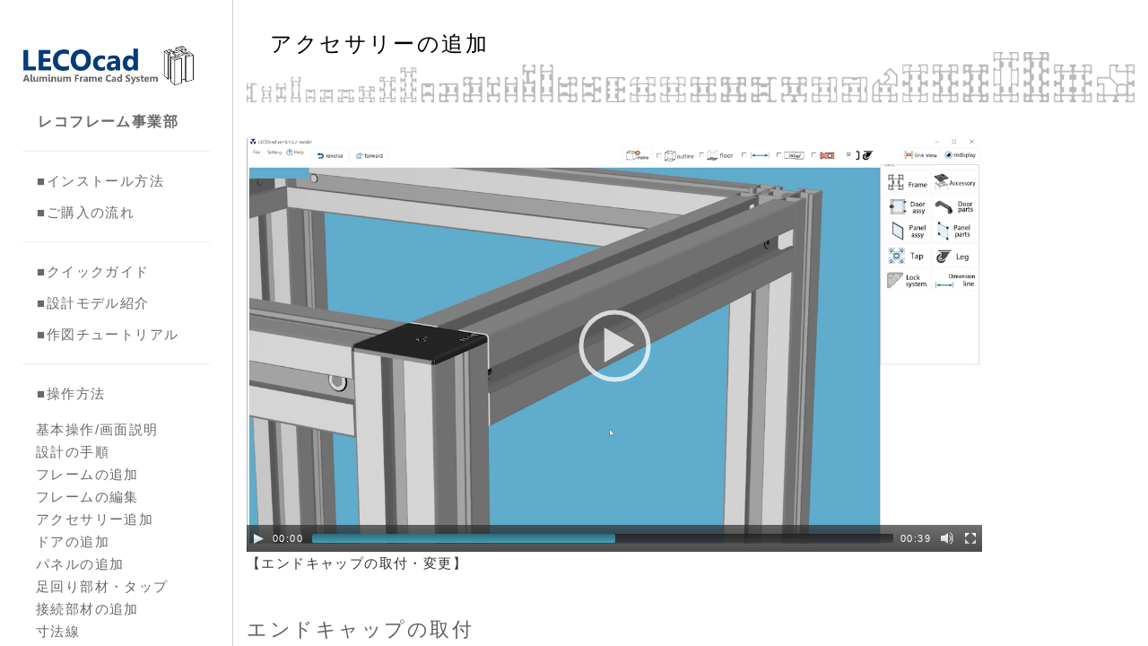

--- FILE ---
content_type: text/html; charset=UTF-8
request_url: https://www.yukilabo.co.jp/LECOcad/index.php?accessory
body_size: 22454
content:
<!DOCTYPE html>
<html lang="ja">
<head>
  <meta charset="UTF-8">
  <meta http-equiv="X-UA-Compatible" content="IE=edge">
  <meta name="viewport" content="width=device-width, initial-scale=1">
  <title>accessory - LECOcad</title>
  <meta name="keywords" content="アルミフレーム,低価格,販売,通販,規格,クリーンブース,愛知県,円筒,検査装置,喫煙所設置,短納期d2,keyword3" />
  <meta name="description" content="here is Yuki Laboratory's website." />
  <link rel="alternate" type="application/rss+xml" title="RSS" href="https://www.yukilabo.co.jp/LECOcad/index.php?cmd=rss" />
    <link rel="stylesheet" href="skin/bootstrap/css/bootstrap.min.css" /><link rel="stylesheet" href="skin/hokukenstyle/print.css" media="print">
<link rel="stylesheet" media="screen" href="skin/hokukenstyle/haik_doc/main.css?1742193086">
<link rel="shortcut icon" href="favicon.ico"  type="image/x-icon" />  <script type="text/javascript" src="js/jquery.js"></script><script type="text/javascript" src="skin/bootstrap/js/bootstrap.min.js"></script><script type="text/javascript" src="js/jquery.cookie.js"></script>  <!-- Google Tag Manager -->
<script>(function(w,d,s,l,i){w[l]=w[l]||[];w[l].push({'gtm.start':
new Date().getTime(),event:'gtm.js'});var f=d.getElementsByTagName(s)[0],
j=d.createElement(s),dl=l!='dataLayer'?'&l='+l:'';j.async=true;j.src=
'https://www.googletagmanager.com/gtm.js?id='+i+dl;f.parentNode.insertBefore(j,f);
})(window,document,'script','dataLayer','GTM-NSM6L4J');</script>
<!-- End Google Tag Manager -->


<!-- カスタムCSS -->
<style>
@media(min-width: 1700px) {
  .xxl-container {
    margin: 0 calc(1/12 * 100%);
    width: calc(10/12 * 100%);
  }
}
</style>

<!-- カスタムCSS-IM用 -->
<style>
@media(min-width: 1500px) {
  .xxl-container-IM {
    margin: 0 calc(2/12 * 100%);
    width: calc(8/12 * 100%)
  }
}
</style>    <script>
if (typeof QHM === "undefined") QHM = {};
QHM = {"window_open":true,"exclude_host_name_regex":"","default_target":"_blank"};
</script><style>

/*


	Base custom styling


*/

body{
      background-color: ;
  }
.navbar-default{
      background-color: ;
  }
.haik-footer{
      background-color: ;
  }

body, h1, h2, h3, h4, h5, h6 {
	font-family: "ヒラギノ角ゴ ProN","Hiragino Kaku Gothic ProN","メイリオ","Meiryo","MS ゴシック","MS Gothic","MS Pゴシック","MS PGothic",sans-serif;
}

/*


	Navigation custom styling


*/
	.navbar-brand img{
		height: 50px;
    padding: 3px;
	}

	.navbar-brand {
		padding: 0;
	}

.navbar-toggle {
	border-radius: 0;
}


</style>
<meta name="GENERATOR" content="Quick Homepage Maker; version=7.6.4; haik=true" />
<link rel="canonical" href="https://www.yukilabo.co.jp/LECOcad/index.php?accessory"><script>
if (typeof QHM === "undefined") QHM = {};
QHM.keepRatio = function(){
	function keepRatio(el) {
		var $img = $(this);
		if ( ! $img.is("[width]") || $img.hasClass("qhm-plugin-show-size-given")) return;

		$img.css({
			width:  $img.attr("width"),
			height: "auto"
		});
	}
	$(".qhm-plugin-show-keep-ratio").each(keepRatio);
}
$(document).on("ready", QHM.keepRatio);
</script><script defer src="https://use.fontawesome.com/releases/v5.15.4/js/all.js"></script>
<script defer src="https://use.fontawesome.com/releases/v5.15.4/js/v4-shims.js"></script>
<link rel="stylesheet" href="js/mediaelementplayer/mediaelementplayer.min.css">
<script src="js/mediaelementplayer/mediaelement-and-player.min.js"></script>

<link rel="stylesheet" href="js/mediaelementplayer/mejs-skins.css">
<link rel="stylesheet" href="plugin/video/video.min.css">
<script src="plugin/video/video.min.js"></script>
<script src="js/qhm.min.js"></script><style>
[data-plugin=search2] > .input-group,
[data-plugin=search2] > .form-group {
  position: relative;
}
[data-plugin=search2] > .form-group > .svg-inline--fa {
  position: absolute;
  top: 10px;
  left: 9px;
  color: #999;
}
[data-plugin=search2] > .input-group > .svg-inline--fa {
    position: absolute;
    top: 13px;
    left: 9px;
    color: #999;
    z-index: 10;
}
[data-plugin=search2] input[type="text"] {
  padding-left: 30px;
}
[data-plugin=search2] input[type="text"]:-ms-input-placeholder {
  line-height: 24px;
}
</style>
<script type="text/javascript">
$(function(){
  $(".list-group > .list-group-item").find(".list-group-item").removeClass("list-group-item");
  $("#menubar .list-group .list-group-item a").each(function(){
    var url = $(this).attr("href");
    if (url == "https://www.yukilabo.co.jp/LECOcad/index.php\?accessory") {
      $(this).parent().addClass("active");
    }
  });
});
</script>
<style type="text/css"><!--.haik-palette-orange .haik-content h2 {color:#808080;font-size: 24px;}</style></head>
<body class="haik-palette-orange haik-drawer-container">
    <div class="haik-wrap-content pure-container" data-effect="pure-effect-reveal">
    <div class="haik-top-menu">
      <a class="navbar-brand" href="https://www.yukilabo.co.jp/LECOcad">
                  <img src="cache/custom_skin.haik_doc.logo_img.1655283867.png">
              </a>
    </div>
    <input type="checkbox" id="pure-toggle-left" class="pure-toggle" data-toggle="left">
    <label class="pure-toggle-label" for="pure-toggle-left" data-toggle-label="left">MENU</label>
    <div class="haik-container-wrapper pure-pusher-container">
      <div class="haik-container pure-pusher">
                                <!-- ◆ Eyecatch ◆ ========================================================= -->
        <div class="haik-eyecatch-top">
                  </div>
        <!-- ◆ Content ◆ ========================================================= -->
        <main class="haik-content" role="main">
          <div class="container-fluid">
            
<!-- BODYCONTENTS START -->


<div class="row"><div class="col-sm-12 xxl-container-IM " style=""><h2 id="content_2_0"><span style="font-size:24px;color:#000000;background-color:inherit;"  class="qhm-deco">　アクセサリーの追加</span></h2>
<div id="plugin_only_pc_1" class="plugin-only-pc hidden-xs">
  <div id="plugin_br_1" class="spacer" style="margin-top:-35px"></div>
<p><img src="swfu/d/leco-topbanner2.png" alt="レコフレーム" title="レコフレーム" width="1340" height="76"   style="height: auto;"  class=" qhm-plugin-show-keep-ratio qhm-plugin-show-size-given"></p>

</div>
<div id="plugin_only_mobile_1" class="plugin-only-mobile visible-xs visible-xs-block">
  <div id="plugin_br_2" class="spacer" style="margin-top:10px"></div>
<p><img src="swfu/d/leco-topbanner2_mo.png" alt="レコフレーム" title="レコフレーム" width="535" height="76"   style="height: auto;"  class=" qhm-plugin-show-keep-ratio qhm-plugin-show-size-given"></p>
<div id="plugin_br_3" class="spacer" style="margin-top:-10px"></div>

</div>
<div id="plugin_br_4" class="spacer" style="margin-top:40px"></div>
<div class="row"><div class="col-sm-10 " style=""><div id="qhm_plugin_video_1" class="qhm-plugin-video embed-responsive embed-responsive-16by9" >
    <div class="qhm-plugin-video-video embed-responsive-item">
    <video id="qhm_plugin_video_1_video" controls preload="auto" style=""width:100%; height:100%;" width="100%" height="100%" data-aspect-ratio="0.5625">
        <source src="./swfu/d/endcap_02.mp4" type="video/mp4">
      <object width="320" height="240" type="application/x-shockwave-flash" data="js/mediaelementplayer/flashmediaelement.swf">
        <param name="movie" value="js/mediaelementplayer/flashmediaelement.swf">
        <param name="flashvars" value="controls=true&file=./swfu/d/endcap_02.mp4">
        
      </object>
      <p>動画を再生するには、videoタグをサポートしたブラウザが必要です。</p>
    </video>
  </div>
</div>
</div><div class="col-sm-2 " style="">
</div></div>
<p>【エンドキャップの取付・変更】</p>
<div id="plugin_br_5" class="spacer" style="margin-top:40px"></div>

<h3 id="content_2_1"><span style="font-size:22px;color:#606060;background-color:inherit;"  class="qhm-deco">エンドキャップの取付</span></h3>
<div class="row"><div class="col-sm-4 " style=""><p><img src="swfu/d/right_menu_accessory.png" alt=" " title=" " width="252" height="323"   style="height: auto;"  class=" qhm-plugin-show-keep-ratio qhm-plugin-show-size-given img-thumbnail"></p>
</div><div class="col-sm-8 " style=""><p>右メニューより「Accessory」をクリック。<br />
「ENDCAP」を選択します。</p>
<div id="plugin_br_6" class="spacer" style="margin-top:-10px"></div>
<p><img src="swfu/d/ENDCAP.png" alt="　" title="　" width="180" height="78"   style="max-width:100%;"  class=" qhm-plugin-show-keep-ratio"></p>
</div></div>
<div id="plugin_br_7" class="spacer" style="margin-top:50px"></div>
<div class="row"><div class="col-sm-5 " style=""><p><img src="swfu/d/endcap_put.png" alt="　" title="　" width="564" height="409"   style="height: auto;"  class=" qhm-plugin-show-keep-ratio qhm-plugin-show-size-given"></p>
</div><div class="col-sm-7 " style=""><p>フレームの端面にカーソルを移動して左クリック<br />
各フレームに適合したエンドキャップが取りつきます。</p>
</div></div>
<div id="plugin_br_8" class="spacer" style="margin-top:50px"></div>

    <div class="qhm-bs-box panel panel-default" style="">
        <div class="panel-body qhm-bs-block">
            
            <div class="row"><div class="col-sm-4 " style=""><p><strong>エンドキャップのマウント選択</strong></p>
<div id="plugin_br_9" class="spacer" style="margin-top:-20px"></div>
<p><img src="swfu/d/mount_mode.png" alt="　" title="　" width="260" height="159"   style="height: auto;"  class=" qhm-plugin-show-keep-ratio qhm-plugin-show-size-given img-thumbnail"></p>
</div><div class="col-sm-8 " style=""><p>右メニューに表示されるボタンで<br />
「flat　mount」「not flat　mount」を選択できます。</p>
<div id="plugin_br_10" class="spacer" style="margin-top:-20px"></div>
<p><img src="swfu/d/9-1_flat.png" alt="　" title="　" width="90" height="46"   style="height: auto;"  class=" qhm-plugin-show-keep-ratio qhm-plugin-show-size-given img-thumbnail">：配置時にエンドキャップ分フレームを短くします。</p>
<div id="plugin_br_11" class="spacer" style="margin-top:-20px"></div>
<p><img src="swfu/d/9-2_not_flat.png" alt="　" title="　" width="90" height="46"   style="height: auto;"  class=" qhm-plugin-show-keep-ratio qhm-plugin-show-size-given img-thumbnail">：そのままエンドキャップを配置します。</p>
</div></div>

        </div>
    </div>

<div id="plugin_br_12" class="spacer" style="margin-top:50px"></div>

<h3 id="content_2_2"><span style="font-size:22px;color:#606060;background-color:inherit;"  class="qhm-deco">エンドキャップの編集</span></h3>
<p>配置後のエンドキャップをクリックすると編集メニューが表示されます。</p>
<div class="row"><div class="col-sm-5 " style=""><p><img src="swfu/d/endcap_submenu0.png" alt="　" title="　" width="662" height="440"   style="height: auto;"  class=" qhm-plugin-show-keep-ratio qhm-plugin-show-size-given"></p>
</div><div class="col-sm-7 " style=""><p><img src="swfu/d/9-1_flat.png" alt="　" title="　" width="90" height="46"   style="height: auto;"  class=" qhm-plugin-show-keep-ratio qhm-plugin-show-size-given img-thumbnail">：フラットに変更</p>
<div id="plugin_br_13" class="spacer" style="margin-top:-20px"></div>
<p><img src="swfu/d/9-2_not_flat.png" alt="　" title="　" width="90" height="46"   style="height: auto;"  class=" qhm-plugin-show-keep-ratio qhm-plugin-show-size-given img-thumbnail">：ノットフラットに変更</p>
<div id="plugin_br_14" class="spacer" style="margin-top:-20px"></div>
<p><img src="swfu/d/9-3_color_change.png" alt="　" title="　" width="90" height="30"   style="height: auto;"  class=" qhm-plugin-show-keep-ratio qhm-plugin-show-size-given img-thumbnail">：エンドキャップの色を変更(色違い品が存在する場合のみ)</p>
<div id="plugin_br_15" class="spacer" style="margin-top:-20px"></div>
<p><img src="swfu/d/1-2_erase.png" alt="　" title="　" width="90" height="30"   style="height: auto;"  class=" qhm-plugin-show-keep-ratio qhm-plugin-show-size-given img-thumbnail">：エンドキャップを削除</p>
<p>編集後「OK」をクリックして確定します。</p>
</div></div>
</div></div>

<!-- BODYCONTENTS END -->
          </div>
        </main>
        <!-- summary start -->







<!-- summary end -->
                  <!-- ◆ Footer ◆ ========================================================== -->
          <footer class="haik-footer haik-footer-border" role="contentinfo">
            <div class="container-fluid">
              
<!-- SITENAVIGATOR2 CONTENTS START -->
<div class="qhm-align-center" style="text-align:center"><p><a href="#navigator">↑ページのトップへ</a> / <a href="https://www.yukilabo.co.jp/index.php">ユキ技研トップ</a></p></div>
<div id="plugin_br_34" class="spacer" style="margin-top:-20px"></div>
<div class="qhm-align-center" style="text-align:center"><p><a href="https://www.yukilabo.co.jp/index.php?IM">検査装置事業部</a> / <a href="https://www.yukilabo.co.jp/index.php?LECOFRAME">レコフレーム事業部</a></p></div>
<div id="plugin_br_35" class="spacer" style="margin-top:-40px"></div>


<!-- SITENAVIGATOR2 CONTENTS END -->
            </div>
          </footer>
                <!-- ◆ Licence ◆ ========================================================== -->
        <div class="haik-licence" role="contentinfo">
          <div class="container-fluid">
            <div class="haik-copyright">
              <p> Copyright © 2026 <a href="">YUKI LABORATORY CO., LTD.</a> All Rights Reserved.<br />
              [HEAD OFFICE] 4-8-42,Takamoridai ,Kasugai-city,Aichi 487-0032 japan info@yukilabo.co.jp</p>
            </div>
                        <div>
              <p>powered by <strong>Quick Homepage Maker</strong> 7.6.4 based on PukiWiki 1.4.7 License is GPL. <a href="https://www.yukilabo.co.jp/LECOcad/index.php?cmd=qhmauth" class="qhm-auth-link">HAIK</a></p>
            </div>
                      </div>
        </div>
      </div>
    </div>
    <aside class="haik-menu pure-drawer" role="complementary" data-position="left">
      <div class="haik-menu-main">
        <div class="haik-logo">
          <a class="navbar-brand" href="https://www.yukilabo.co.jp/LECOcad">
                          <img src="cache/custom_skin.haik_doc.logo_img.1655283867.png">
                      </a>
        </div>
        <!-- ■BEGIN id:menubar -->
<div id="menubar" class="bar">

<!-- MENUBAR CONTENTS START -->
<div id="plugin_only_pc_2" class="plugin-only-pc hidden-xs">
  <div id="plugin_br_16" class="spacer" style="margin-top:-20px"></div>
<p><a href="https://www.yukilabo.co.jp/index.php?LECOFRAME"><span style="font-size:16px;color:#696969;background-color:inherit;"  class="qhm-deco">　<strong>レコフレーム事業部</strong></span></a></p>
<hr class="full_hr" />
<div id="plugin_br_17" class="spacer" style="margin-top:10px"></div>

</div>
<p><a href="https://www.yukilabo.co.jp/LECOcad/index.php?install_terms" title="install_terms"><span style="color:#696969">　■インストール方法</span></a></p>
<div id="plugin_br_18" class="spacer" style="margin-top:10px"></div>
<p><a href="https://www.yukilabo.co.jp/LECOcad/index.php?process_lecocad" title="process_lecocad"><span style="color:#696969">　■ご購入の流れ</span></a></p>
<div id="plugin_br_19" class="spacer" style="margin-top:10px"></div>
<hr class="full_hr" />
<div id="plugin_br_20" class="spacer" style="margin-top:10px"></div>
<p><a href="https://www.yukilabo.co.jp/LECOcad/index.php?guide" title="guide"><span style="color:#696969">　■クイックガイド</span></a></p>
<div id="plugin_br_21" class="spacer" style="margin-top:10px"></div>
<p><a href="https://www.yukilabo.co.jp/LECOcad/index.php?model" title="model"><span style="color:#696969">　■設計モデル紹介</span></a></p>
<div id="plugin_br_22" class="spacer" style="margin-top:10px"></div>
<p><a href="https://www.yukilabo.co.jp/LECOcad/index.php?tutorial" title="tutorial"><span style="color:#696969">　■作図チュートリアル</span></a></p>
<div id="plugin_br_23" class="spacer" style="margin-top:10px"></div>
<div id="plugin_br_24" class="spacer" style="margin-top:10px"></div>
<hr class="full_hr" />
<div id="plugin_br_25" class="spacer" style="margin-top:10px"></div>
<div class="orgm-accordion accordion-group" id="accordion1">
    <div class="accordion-panel">
        <div class="accordion-heading">
            
                <a class="accordion-toggle" data-toggle="collapse" data-parent="#accordion1" href="#acc1_collapse1"><span style="color:#696969">　■操作方法</span>
</a>
            
        </div>
                <div id="acc1_collapse1" class="accordion-collapse collapse in">
            <div class="accordion-body qhm-block"><p><a href="https://www.yukilabo.co.jp/LECOcad/index.php?explanation" title="explanation"><span style="color:#696969">基本操作/画面説明</span></a><br />
<a href="https://www.yukilabo.co.jp/LECOcad/index.php?design_procedure" title="design_procedure"><span style="color:#696969">設計の手順</span></a><br />
<a href="https://www.yukilabo.co.jp/LECOcad/index.php?flame" title="flame"><span style="color:#696969">フレームの追加</span></a><br />
<a href="https://www.yukilabo.co.jp/LECOcad/index.php?flame_edit" title="flame_edit"><span style="color:#696969">フレームの編集</span></a><br />
<a href="https://www.yukilabo.co.jp/LECOcad/index.php?accessory" title="accessory"><span style="color:#696969">アクセサリー追加</span></a><br />
<a href="https://www.yukilabo.co.jp/LECOcad/index.php?door" title="door"><span style="color:#696969">ドアの追加</span></a><br />
<a href="https://www.yukilabo.co.jp/LECOcad/index.php?panel" title="panel"><span style="color:#696969">パネルの追加</span></a><br />
<a href="https://www.yukilabo.co.jp/LECOcad/index.php?foot" title="foot"><span style="color:#696969">足回り部材・タップ</span></a><br />
<a href="https://www.yukilabo.co.jp/LECOcad/index.php?joint_parts" title="joint_parts"><span style="color:#696969">接続部材の追加</span></a><br />
<a href="https://www.yukilabo.co.jp/LECOcad/index.php?dimension_line" title="dimension_line"><span style="color:#696969">寸法線</span></a><br />
<a href="https://www.yukilabo.co.jp/LECOcad/index.php?view_group" title="view_group"><span style="color:#696969">グループ表示</span></a><br />
<a href="https://www.yukilabo.co.jp/LECOcad/index.php?groove_cover" title="groove_cover"><span style="color:#696969">溝カバー部材の追加</span></a></p>
</div>
        </div>
    </div>
</div>
<p><span style="color:#696969">　■クリーンブース</span><br />
<a href="https://www.yukilabo.co.jp/LECOcad/index.php?model#content_2_5" title="model"><span style="color:#696969">　ブース モデル</span></a><br />
<a href="https://www.yukilabo.co.jp/LECOcad/index.php?curtain-sheet" title="curtain-sheet"><span style="color:#696969">　カーテン/シート作図</span></a><br />
<a href="https://www.yukilabo.co.jp/LECOcad/index.php?FFU" title="FFU"><span style="color:#696969">　FFUの配置</span></a></p>
<div id="plugin_br_26" class="spacer" style="margin-top:10px"></div>
<hr class="full_hr" />
<div id="plugin_br_27" class="spacer" style="margin-top:10px"></div>
<div id="plugin_br_28" class="spacer" style="margin-top:10px"></div>
<p><a href="https://www.yukilabo.co.jp/LECOcad/index.php?FAQ" title="FAQ"><span style="color:#696969">　■よくあるご質問</span></a></p>
<div id="plugin_br_29" class="spacer" style="margin-top:20px"></div>
<p>　<a class="btn btn-primary btn-sm" href="https://www.yukilabo.co.jp/LECOcad/index.php?contact_LECOcad"><i class="fas fa-envelope" aria-hidden="true"></i> お問い合わせ</a></p>
<hr class="full_hr" />
<div id="plugin_br_30" class="spacer" style="margin-top:30px"></div>
<p><span style="font-size:14px;color:#393939;"  class="qhm-deco">レコフレーム部材について</span></p>
<div id="plugin_br_31" class="spacer" style="margin-top:10px"></div>
<p><a href="https://www.yukilabo.co.jp/index.php?about-LECOFRAME"><span style="font-size:13px;color:#393939;background-color:inherit;"  class="qhm-deco">LECO FRAME</span>  導入ガイド</a></p>

<form action="https://www.yukilabo.co.jp/LECOcad/index.php" method="get" class="qhm-search2 form-inline" data-plugin="search2">
  <input type="hidden" name="cmd" value="search2" />
  <input type="hidden" name="type" value="AND" />
  <div class="form-group">
    <i class="fas fa-search"></i>
    <input type="text"  name="word" value="" class="form-control" placeholder="検索ワード" />
  </div>
</form>

<div id="plugin_br_32" class="spacer" style="margin-top:20px"></div>
<hr class="full_hr" />
<div id="plugin_br_33" class="spacer" style="margin-top:30px"></div>
<p><a href="https://www.yukilabo.co.jp/index.php?LECOFRAME"><span style="color:#696969;background-color:inherit;"  class="qhm-deco">レコフレーム事業部</span></a><br />
TEL 052-739-2901</p>

<!-- MENUBAR CONTENTS END -->

</div>
<!-- □END id:menubar -->      </div>
    </aside>
    <label class="pure-overlay" for="pure-toggle-left" data-overlay="left"></label>
  </div>
  <!-- ■　アクセスタグ■ ============================================== -->
  <!-- Google Tag Manager (noscript) -->
<noscript><iframe src="https://www.googletagmanager.com/ns.html?id=GTM-NSM6L4J"
height="0" width="0" style="display:none;visibility:hidden"></iframe></noscript>
<!-- End Google Tag Manager (noscript) -->

<script>
  (function(i,s,o,g,r,a,m){i['GoogleAnalyticsObject']=r;i[r]=i[r]||function(){
  (i[r].q=i[r].q||[]).push(arguments)},i[r].l=1*new Date();a=s.createElement(o),
  m=s.getElementsByTagName(o)[0];a.async=1;a.src=g;m.parentNode.insertBefore(a,m)
  })(window,document,'script','//www.google-analytics.com/analytics.js','ga');

  ga('create', 'UA-9439008-1', 'auto');

  ga('send', 'pageview');


</script>  <script>
$("#body, [role=main]").fitVids({ignore:""});
</script>  <script src="skin/hokukenstyle/haik_doc/skin.js"></script>
</body>
</html>


--- FILE ---
content_type: application/javascript
request_url: https://www.yukilabo.co.jp/LECOcad/plugin/video/video.min.js
body_size: 1234
content:
$(document).ready(function(){var a=function(){var a=$(this).closest("div:visible"),b=a.width(),c=parseFloat($(this).attr("data-aspect-ratio")),d=parseInt(b*c,10);$(this).attr("width",b).attr("height",d)},b={videoWidth:-1,videoHeight:-1,enableAutosize:!0};if($("video").not("[data-popup]").each(function(){"100"===$(this).attr("width")&&"100"===$(this).attr("height")&&a.call(this)}).mediaelementplayer(b),$(".qhm-plugin-video.modal[data-type!=youtube]").on("shown.bs.modal",function(c){$("video",this).each(function(){"100"===$(this).attr("width")&&"100"===$(this).attr("height")&&a.call(this)}).mediaelementplayer(b)}).on("hide.bs.modal",function(a){if($(this).is("[data-type=video]"))$("video",this).data("mediaelementplayer").pause();else if($(this).is("[data-type=vimeo]")){var b=$("iframe",this)[0],c=$f(b);c.api("pause")}}),"undefined"!=typeof $.fn.prettyEmbed){var c={useFitVids:!0,playerControls:!1,playerInfo:!1};$(".pretty-embed").not("[data-popup]").prettyEmbed(c),$(".qhm-plugin-video.modal[data-type=youtube]").on("shown.bs.modal",function(a){$(".pretty-embed",this).prettyEmbed(c),$.fn.prettyEmbed.mobile&&$(".pretty-embed",this).trigger("click")}).on("hidden.bs.modal",function(a){$(".pretty-embed",this).html("")})}});

--- FILE ---
content_type: application/javascript
request_url: https://www.yukilabo.co.jp/LECOcad/skin/hokukenstyle/haik_doc/skin.js
body_size: 459
content:
$('.haik-fullpage-content .qhm-section:not(.qhm-eyecatch), .haik-fullpage-content .qhm-plugin-gmap').wrap("<div class='row'></div>");

/* Override QHM.scroll */
QHM.scroll = function (target, delay) {
  var delay = delay || 300;
  var scrollTop = $(target).offset().top;
	var $container = $(".haik-container");

	if ( ! $container.hasClass("pure-pusher")) {
		$container = $("html,body");
	}
	$container.animate({scrollTop: scrollTop}, delay);
}
